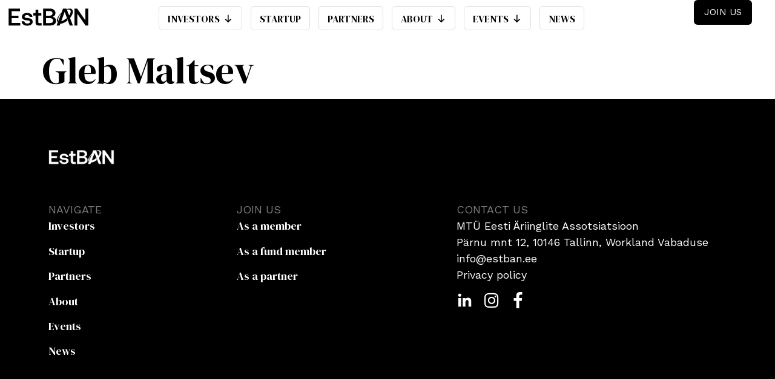

--- FILE ---
content_type: text/html; charset=UTF-8
request_url: https://estban.ee/members/gleb-maltsev/
body_size: 15769
content:
<!doctype html>
<html dir="ltr" lang="en" prefix="og: https://ogp.me/ns#">
<head>
	<meta charset="UTF-8">
	<meta name="viewport" content="width=device-width, initial-scale=1">
	<link rel="profile" href="https://gmpg.org/xfn/11">
	
		<!-- All in One SEO 4.7.4.2 - aioseo.com -->
		<meta name="robots" content="max-image-preview:large" />
		<link rel="canonical" href="https://estban.ee/members/gleb-maltsev/" />
		<meta name="generator" content="All in One SEO (AIOSEO) 4.7.4.2" />
		<meta property="og:locale" content="en_US" />
		<meta property="og:site_name" content="EstBAN - EstBAN empowers startups and investors" />
		<meta property="og:type" content="article" />
		<meta property="og:title" content="Gleb Maltsev - EstBAN" />
		<meta property="og:url" content="https://estban.ee/members/gleb-maltsev/" />
		<meta property="og:image" content="https://estban.ee/wp-content/uploads/2023/05/EstBAN_logo-main_black.svg" />
		<meta property="og:image:secure_url" content="https://estban.ee/wp-content/uploads/2023/05/EstBAN_logo-main_black.svg" />
		<meta property="article:published_time" content="2023-06-01T10:10:44+00:00" />
		<meta property="article:modified_time" content="2023-06-01T10:11:24+00:00" />
		<meta name="twitter:card" content="summary_large_image" />
		<meta name="twitter:title" content="Gleb Maltsev - EstBAN" />
		<meta name="twitter:image" content="https://estban.ee/wp-content/uploads/2023/05/EstBAN_logo-main_black.svg" />
		<script type="application/ld+json" class="aioseo-schema">
			{"@context":"https:\/\/schema.org","@graph":[{"@type":"BreadcrumbList","@id":"https:\/\/estban.ee\/members\/gleb-maltsev\/#breadcrumblist","itemListElement":[{"@type":"ListItem","@id":"https:\/\/estban.ee\/#listItem","position":1,"name":"Home","item":"https:\/\/estban.ee\/","nextItem":"https:\/\/estban.ee\/category\/news\/members\/#listItem"},{"@type":"ListItem","@id":"https:\/\/estban.ee\/category\/news\/members\/#listItem","position":2,"name":"Members","item":"https:\/\/estban.ee\/category\/news\/members\/","nextItem":"https:\/\/estban.ee\/members\/gleb-maltsev\/#listItem","previousItem":"https:\/\/estban.ee\/#listItem"},{"@type":"ListItem","@id":"https:\/\/estban.ee\/members\/gleb-maltsev\/#listItem","position":3,"name":"Gleb Maltsev","previousItem":"https:\/\/estban.ee\/category\/news\/members\/#listItem"}]},{"@type":"Organization","@id":"https:\/\/estban.ee\/#organization","name":"EstBAN","description":"EstBAN empowers startups and investors","url":"https:\/\/estban.ee\/","logo":{"@type":"ImageObject","url":"https:\/\/estban.ee\/wp-content\/uploads\/2023\/05\/EstBAN_logo-main_black.svg","@id":"https:\/\/estban.ee\/members\/gleb-maltsev\/#organizationLogo","width":1300,"height":466},"image":{"@id":"https:\/\/estban.ee\/members\/gleb-maltsev\/#organizationLogo"}},{"@type":"WebPage","@id":"https:\/\/estban.ee\/members\/gleb-maltsev\/#webpage","url":"https:\/\/estban.ee\/members\/gleb-maltsev\/","name":"Gleb Maltsev - EstBAN","inLanguage":"en","isPartOf":{"@id":"https:\/\/estban.ee\/#website"},"breadcrumb":{"@id":"https:\/\/estban.ee\/members\/gleb-maltsev\/#breadcrumblist"},"image":{"@type":"ImageObject","url":"https:\/\/estban.ee\/wp-content\/uploads\/2023\/06\/Gleb-Maltsev.jpg","@id":"https:\/\/estban.ee\/members\/gleb-maltsev\/#mainImage","width":200,"height":200},"primaryImageOfPage":{"@id":"https:\/\/estban.ee\/members\/gleb-maltsev\/#mainImage"},"datePublished":"2023-06-01T10:10:44+03:00","dateModified":"2023-06-01T10:11:24+03:00"},{"@type":"WebSite","@id":"https:\/\/estban.ee\/#website","url":"https:\/\/estban.ee\/","name":"EstBAN","description":"EstBAN empowers startups and investors","inLanguage":"en","publisher":{"@id":"https:\/\/estban.ee\/#organization"}}]}
		</script>
		<!-- All in One SEO -->

<script id="cookieyes" type="text/javascript" src="https://cdn-cookieyes.com/client_data/74aded69b9dbd3bfacbe7866/script.js"></script>
	<!-- This site is optimized with the Yoast SEO plugin v23.8 - https://yoast.com/wordpress/plugins/seo/ -->
	<title>Gleb Maltsev - EstBAN</title>
	<link rel="canonical" href="https://estban.ee/members/gleb-maltsev/" />
	<meta property="og:locale" content="en_US" />
	<meta property="og:type" content="article" />
	<meta property="og:title" content="Gleb Maltsev - EstBAN" />
	<meta property="og:url" content="https://estban.ee/members/gleb-maltsev/" />
	<meta property="og:site_name" content="EstBAN" />
	<meta property="article:modified_time" content="2023-06-01T10:11:24+00:00" />
	<meta property="og:image" content="https://estban.ee/wp-content/uploads/2023/06/Gleb-Maltsev.jpg" />
	<meta property="og:image:width" content="200" />
	<meta property="og:image:height" content="200" />
	<meta property="og:image:type" content="image/jpeg" />
	<meta name="twitter:card" content="summary_large_image" />
	<script type="application/ld+json" class="yoast-schema-graph">{"@context":"https://schema.org","@graph":[{"@type":"WebPage","@id":"https://estban.ee/members/gleb-maltsev/","url":"https://estban.ee/members/gleb-maltsev/","name":"Gleb Maltsev - EstBAN","isPartOf":{"@id":"https://estban.ee/#website"},"primaryImageOfPage":{"@id":"https://estban.ee/members/gleb-maltsev/#primaryimage"},"image":{"@id":"https://estban.ee/members/gleb-maltsev/#primaryimage"},"thumbnailUrl":"https://estban.ee/wp-content/uploads/2023/06/Gleb-Maltsev.jpg","datePublished":"2023-06-01T10:10:44+00:00","dateModified":"2023-06-01T10:11:24+00:00","breadcrumb":{"@id":"https://estban.ee/members/gleb-maltsev/#breadcrumb"},"inLanguage":"en","potentialAction":[{"@type":"ReadAction","target":["https://estban.ee/members/gleb-maltsev/"]}]},{"@type":"ImageObject","inLanguage":"en","@id":"https://estban.ee/members/gleb-maltsev/#primaryimage","url":"https://estban.ee/wp-content/uploads/2023/06/Gleb-Maltsev.jpg","contentUrl":"https://estban.ee/wp-content/uploads/2023/06/Gleb-Maltsev.jpg","width":200,"height":200},{"@type":"BreadcrumbList","@id":"https://estban.ee/members/gleb-maltsev/#breadcrumb","itemListElement":[{"@type":"ListItem","position":1,"name":"Home","item":"https://estban.ee/"},{"@type":"ListItem","position":2,"name":"Members","item":"https://estban.ee/members/"},{"@type":"ListItem","position":3,"name":"Gleb Maltsev"}]},{"@type":"WebSite","@id":"https://estban.ee/#website","url":"https://estban.ee/","name":"EstBAN","description":"EstBAN empowers startups and investors","publisher":{"@id":"https://estban.ee/#organization"},"potentialAction":[{"@type":"SearchAction","target":{"@type":"EntryPoint","urlTemplate":"https://estban.ee/?s={search_term_string}"},"query-input":{"@type":"PropertyValueSpecification","valueRequired":true,"valueName":"search_term_string"}}],"inLanguage":"en"},{"@type":"Organization","@id":"https://estban.ee/#organization","name":"EstBAN","url":"https://estban.ee/","logo":{"@type":"ImageObject","inLanguage":"en","@id":"https://estban.ee/#/schema/logo/image/","url":"https://estban.ee/wp-content/uploads/2023/05/EstBAN_logo-main_black.svg","contentUrl":"https://estban.ee/wp-content/uploads/2023/05/EstBAN_logo-main_black.svg","width":1300,"height":466,"caption":"EstBAN"},"image":{"@id":"https://estban.ee/#/schema/logo/image/"}}]}</script>
	<!-- / Yoast SEO plugin. -->


<link rel='dns-prefetch' href='//fonts.googleapis.com' />
<link rel="alternate" type="application/rss+xml" title="EstBAN &raquo; Feed" href="https://estban.ee/feed/" />
<link rel="alternate" type="application/rss+xml" title="EstBAN &raquo; Comments Feed" href="https://estban.ee/comments/feed/" />
<link rel="alternate" type="application/rss+xml" title="EstBAN &raquo; Gleb Maltsev Comments Feed" href="https://estban.ee/members/gleb-maltsev/feed/" />
<link rel="alternate" title="oEmbed (JSON)" type="application/json+oembed" href="https://estban.ee/wp-json/oembed/1.0/embed?url=https%3A%2F%2Festban.ee%2Fmembers%2Fgleb-maltsev%2F" />
<link rel="alternate" title="oEmbed (XML)" type="text/xml+oembed" href="https://estban.ee/wp-json/oembed/1.0/embed?url=https%3A%2F%2Festban.ee%2Fmembers%2Fgleb-maltsev%2F&#038;format=xml" />
		<!-- This site uses the Google Analytics by MonsterInsights plugin v9.2.1 - Using Analytics tracking - https://www.monsterinsights.com/ -->
							<script src="//www.googletagmanager.com/gtag/js?id=G-DN8FT0F4K8"  data-cfasync="false" data-wpfc-render="false" async></script>
			<script data-cfasync="false" data-wpfc-render="false">
				var mi_version = '9.2.1';
				var mi_track_user = true;
				var mi_no_track_reason = '';
								var MonsterInsightsDefaultLocations = {"page_location":"https:\/\/estban.ee\/members\/gleb-maltsev\/"};
				if ( typeof MonsterInsightsPrivacyGuardFilter === 'function' ) {
					var MonsterInsightsLocations = (typeof MonsterInsightsExcludeQuery === 'object') ? MonsterInsightsPrivacyGuardFilter( MonsterInsightsExcludeQuery ) : MonsterInsightsPrivacyGuardFilter( MonsterInsightsDefaultLocations );
				} else {
					var MonsterInsightsLocations = (typeof MonsterInsightsExcludeQuery === 'object') ? MonsterInsightsExcludeQuery : MonsterInsightsDefaultLocations;
				}

								var disableStrs = [
										'ga-disable-G-DN8FT0F4K8',
									];

				/* Function to detect opted out users */
				function __gtagTrackerIsOptedOut() {
					for (var index = 0; index < disableStrs.length; index++) {
						if (document.cookie.indexOf(disableStrs[index] + '=true') > -1) {
							return true;
						}
					}

					return false;
				}

				/* Disable tracking if the opt-out cookie exists. */
				if (__gtagTrackerIsOptedOut()) {
					for (var index = 0; index < disableStrs.length; index++) {
						window[disableStrs[index]] = true;
					}
				}

				/* Opt-out function */
				function __gtagTrackerOptout() {
					for (var index = 0; index < disableStrs.length; index++) {
						document.cookie = disableStrs[index] + '=true; expires=Thu, 31 Dec 2099 23:59:59 UTC; path=/';
						window[disableStrs[index]] = true;
					}
				}

				if ('undefined' === typeof gaOptout) {
					function gaOptout() {
						__gtagTrackerOptout();
					}
				}
								window.dataLayer = window.dataLayer || [];

				window.MonsterInsightsDualTracker = {
					helpers: {},
					trackers: {},
				};
				if (mi_track_user) {
					function __gtagDataLayer() {
						dataLayer.push(arguments);
					}

					function __gtagTracker(type, name, parameters) {
						if (!parameters) {
							parameters = {};
						}

						if (parameters.send_to) {
							__gtagDataLayer.apply(null, arguments);
							return;
						}

						if (type === 'event') {
														parameters.send_to = monsterinsights_frontend.v4_id;
							var hookName = name;
							if (typeof parameters['event_category'] !== 'undefined') {
								hookName = parameters['event_category'] + ':' + name;
							}

							if (typeof MonsterInsightsDualTracker.trackers[hookName] !== 'undefined') {
								MonsterInsightsDualTracker.trackers[hookName](parameters);
							} else {
								__gtagDataLayer('event', name, parameters);
							}
							
						} else {
							__gtagDataLayer.apply(null, arguments);
						}
					}

					__gtagTracker('js', new Date());
					__gtagTracker('set', {
						'developer_id.dZGIzZG': true,
											});
					if ( MonsterInsightsLocations.page_location ) {
						__gtagTracker('set', MonsterInsightsLocations);
					}
										__gtagTracker('config', 'G-DN8FT0F4K8', {"forceSSL":"true","link_attribution":"true"} );
															window.gtag = __gtagTracker;										(function () {
						/* https://developers.google.com/analytics/devguides/collection/analyticsjs/ */
						/* ga and __gaTracker compatibility shim. */
						var noopfn = function () {
							return null;
						};
						var newtracker = function () {
							return new Tracker();
						};
						var Tracker = function () {
							return null;
						};
						var p = Tracker.prototype;
						p.get = noopfn;
						p.set = noopfn;
						p.send = function () {
							var args = Array.prototype.slice.call(arguments);
							args.unshift('send');
							__gaTracker.apply(null, args);
						};
						var __gaTracker = function () {
							var len = arguments.length;
							if (len === 0) {
								return;
							}
							var f = arguments[len - 1];
							if (typeof f !== 'object' || f === null || typeof f.hitCallback !== 'function') {
								if ('send' === arguments[0]) {
									var hitConverted, hitObject = false, action;
									if ('event' === arguments[1]) {
										if ('undefined' !== typeof arguments[3]) {
											hitObject = {
												'eventAction': arguments[3],
												'eventCategory': arguments[2],
												'eventLabel': arguments[4],
												'value': arguments[5] ? arguments[5] : 1,
											}
										}
									}
									if ('pageview' === arguments[1]) {
										if ('undefined' !== typeof arguments[2]) {
											hitObject = {
												'eventAction': 'page_view',
												'page_path': arguments[2],
											}
										}
									}
									if (typeof arguments[2] === 'object') {
										hitObject = arguments[2];
									}
									if (typeof arguments[5] === 'object') {
										Object.assign(hitObject, arguments[5]);
									}
									if ('undefined' !== typeof arguments[1].hitType) {
										hitObject = arguments[1];
										if ('pageview' === hitObject.hitType) {
											hitObject.eventAction = 'page_view';
										}
									}
									if (hitObject) {
										action = 'timing' === arguments[1].hitType ? 'timing_complete' : hitObject.eventAction;
										hitConverted = mapArgs(hitObject);
										__gtagTracker('event', action, hitConverted);
									}
								}
								return;
							}

							function mapArgs(args) {
								var arg, hit = {};
								var gaMap = {
									'eventCategory': 'event_category',
									'eventAction': 'event_action',
									'eventLabel': 'event_label',
									'eventValue': 'event_value',
									'nonInteraction': 'non_interaction',
									'timingCategory': 'event_category',
									'timingVar': 'name',
									'timingValue': 'value',
									'timingLabel': 'event_label',
									'page': 'page_path',
									'location': 'page_location',
									'title': 'page_title',
									'referrer' : 'page_referrer',
								};
								for (arg in args) {
																		if (!(!args.hasOwnProperty(arg) || !gaMap.hasOwnProperty(arg))) {
										hit[gaMap[arg]] = args[arg];
									} else {
										hit[arg] = args[arg];
									}
								}
								return hit;
							}

							try {
								f.hitCallback();
							} catch (ex) {
							}
						};
						__gaTracker.create = newtracker;
						__gaTracker.getByName = newtracker;
						__gaTracker.getAll = function () {
							return [];
						};
						__gaTracker.remove = noopfn;
						__gaTracker.loaded = true;
						window['__gaTracker'] = __gaTracker;
					})();
									} else {
										console.log("");
					(function () {
						function __gtagTracker() {
							return null;
						}

						window['__gtagTracker'] = __gtagTracker;
						window['gtag'] = __gtagTracker;
					})();
									}
			</script>
				<!-- / Google Analytics by MonsterInsights -->
		<style id='wp-img-auto-sizes-contain-inline-css'>
img:is([sizes=auto i],[sizes^="auto," i]){contain-intrinsic-size:3000px 1500px}
/*# sourceURL=wp-img-auto-sizes-contain-inline-css */
</style>
<style id='wp-emoji-styles-inline-css'>

	img.wp-smiley, img.emoji {
		display: inline !important;
		border: none !important;
		box-shadow: none !important;
		height: 1em !important;
		width: 1em !important;
		margin: 0 0.07em !important;
		vertical-align: -0.1em !important;
		background: none !important;
		padding: 0 !important;
	}
/*# sourceURL=wp-emoji-styles-inline-css */
</style>
<link rel='stylesheet' id='wp-block-library-css' href='https://estban.ee/wp-includes/css/dist/block-library/style.min.css?ver=6.9' media='all' />
<style id='global-styles-inline-css'>
:root{--wp--preset--aspect-ratio--square: 1;--wp--preset--aspect-ratio--4-3: 4/3;--wp--preset--aspect-ratio--3-4: 3/4;--wp--preset--aspect-ratio--3-2: 3/2;--wp--preset--aspect-ratio--2-3: 2/3;--wp--preset--aspect-ratio--16-9: 16/9;--wp--preset--aspect-ratio--9-16: 9/16;--wp--preset--color--black: #000000;--wp--preset--color--cyan-bluish-gray: #abb8c3;--wp--preset--color--white: #ffffff;--wp--preset--color--pale-pink: #f78da7;--wp--preset--color--vivid-red: #cf2e2e;--wp--preset--color--luminous-vivid-orange: #ff6900;--wp--preset--color--luminous-vivid-amber: #fcb900;--wp--preset--color--light-green-cyan: #7bdcb5;--wp--preset--color--vivid-green-cyan: #00d084;--wp--preset--color--pale-cyan-blue: #8ed1fc;--wp--preset--color--vivid-cyan-blue: #0693e3;--wp--preset--color--vivid-purple: #9b51e0;--wp--preset--gradient--vivid-cyan-blue-to-vivid-purple: linear-gradient(135deg,rgb(6,147,227) 0%,rgb(155,81,224) 100%);--wp--preset--gradient--light-green-cyan-to-vivid-green-cyan: linear-gradient(135deg,rgb(122,220,180) 0%,rgb(0,208,130) 100%);--wp--preset--gradient--luminous-vivid-amber-to-luminous-vivid-orange: linear-gradient(135deg,rgb(252,185,0) 0%,rgb(255,105,0) 100%);--wp--preset--gradient--luminous-vivid-orange-to-vivid-red: linear-gradient(135deg,rgb(255,105,0) 0%,rgb(207,46,46) 100%);--wp--preset--gradient--very-light-gray-to-cyan-bluish-gray: linear-gradient(135deg,rgb(238,238,238) 0%,rgb(169,184,195) 100%);--wp--preset--gradient--cool-to-warm-spectrum: linear-gradient(135deg,rgb(74,234,220) 0%,rgb(151,120,209) 20%,rgb(207,42,186) 40%,rgb(238,44,130) 60%,rgb(251,105,98) 80%,rgb(254,248,76) 100%);--wp--preset--gradient--blush-light-purple: linear-gradient(135deg,rgb(255,206,236) 0%,rgb(152,150,240) 100%);--wp--preset--gradient--blush-bordeaux: linear-gradient(135deg,rgb(254,205,165) 0%,rgb(254,45,45) 50%,rgb(107,0,62) 100%);--wp--preset--gradient--luminous-dusk: linear-gradient(135deg,rgb(255,203,112) 0%,rgb(199,81,192) 50%,rgb(65,88,208) 100%);--wp--preset--gradient--pale-ocean: linear-gradient(135deg,rgb(255,245,203) 0%,rgb(182,227,212) 50%,rgb(51,167,181) 100%);--wp--preset--gradient--electric-grass: linear-gradient(135deg,rgb(202,248,128) 0%,rgb(113,206,126) 100%);--wp--preset--gradient--midnight: linear-gradient(135deg,rgb(2,3,129) 0%,rgb(40,116,252) 100%);--wp--preset--font-size--small: 13px;--wp--preset--font-size--medium: 20px;--wp--preset--font-size--large: 36px;--wp--preset--font-size--x-large: 42px;--wp--preset--spacing--20: 0.44rem;--wp--preset--spacing--30: 0.67rem;--wp--preset--spacing--40: 1rem;--wp--preset--spacing--50: 1.5rem;--wp--preset--spacing--60: 2.25rem;--wp--preset--spacing--70: 3.38rem;--wp--preset--spacing--80: 5.06rem;--wp--preset--shadow--natural: 6px 6px 9px rgba(0, 0, 0, 0.2);--wp--preset--shadow--deep: 12px 12px 50px rgba(0, 0, 0, 0.4);--wp--preset--shadow--sharp: 6px 6px 0px rgba(0, 0, 0, 0.2);--wp--preset--shadow--outlined: 6px 6px 0px -3px rgb(255, 255, 255), 6px 6px rgb(0, 0, 0);--wp--preset--shadow--crisp: 6px 6px 0px rgb(0, 0, 0);}:where(.is-layout-flex){gap: 0.5em;}:where(.is-layout-grid){gap: 0.5em;}body .is-layout-flex{display: flex;}.is-layout-flex{flex-wrap: wrap;align-items: center;}.is-layout-flex > :is(*, div){margin: 0;}body .is-layout-grid{display: grid;}.is-layout-grid > :is(*, div){margin: 0;}:where(.wp-block-columns.is-layout-flex){gap: 2em;}:where(.wp-block-columns.is-layout-grid){gap: 2em;}:where(.wp-block-post-template.is-layout-flex){gap: 1.25em;}:where(.wp-block-post-template.is-layout-grid){gap: 1.25em;}.has-black-color{color: var(--wp--preset--color--black) !important;}.has-cyan-bluish-gray-color{color: var(--wp--preset--color--cyan-bluish-gray) !important;}.has-white-color{color: var(--wp--preset--color--white) !important;}.has-pale-pink-color{color: var(--wp--preset--color--pale-pink) !important;}.has-vivid-red-color{color: var(--wp--preset--color--vivid-red) !important;}.has-luminous-vivid-orange-color{color: var(--wp--preset--color--luminous-vivid-orange) !important;}.has-luminous-vivid-amber-color{color: var(--wp--preset--color--luminous-vivid-amber) !important;}.has-light-green-cyan-color{color: var(--wp--preset--color--light-green-cyan) !important;}.has-vivid-green-cyan-color{color: var(--wp--preset--color--vivid-green-cyan) !important;}.has-pale-cyan-blue-color{color: var(--wp--preset--color--pale-cyan-blue) !important;}.has-vivid-cyan-blue-color{color: var(--wp--preset--color--vivid-cyan-blue) !important;}.has-vivid-purple-color{color: var(--wp--preset--color--vivid-purple) !important;}.has-black-background-color{background-color: var(--wp--preset--color--black) !important;}.has-cyan-bluish-gray-background-color{background-color: var(--wp--preset--color--cyan-bluish-gray) !important;}.has-white-background-color{background-color: var(--wp--preset--color--white) !important;}.has-pale-pink-background-color{background-color: var(--wp--preset--color--pale-pink) !important;}.has-vivid-red-background-color{background-color: var(--wp--preset--color--vivid-red) !important;}.has-luminous-vivid-orange-background-color{background-color: var(--wp--preset--color--luminous-vivid-orange) !important;}.has-luminous-vivid-amber-background-color{background-color: var(--wp--preset--color--luminous-vivid-amber) !important;}.has-light-green-cyan-background-color{background-color: var(--wp--preset--color--light-green-cyan) !important;}.has-vivid-green-cyan-background-color{background-color: var(--wp--preset--color--vivid-green-cyan) !important;}.has-pale-cyan-blue-background-color{background-color: var(--wp--preset--color--pale-cyan-blue) !important;}.has-vivid-cyan-blue-background-color{background-color: var(--wp--preset--color--vivid-cyan-blue) !important;}.has-vivid-purple-background-color{background-color: var(--wp--preset--color--vivid-purple) !important;}.has-black-border-color{border-color: var(--wp--preset--color--black) !important;}.has-cyan-bluish-gray-border-color{border-color: var(--wp--preset--color--cyan-bluish-gray) !important;}.has-white-border-color{border-color: var(--wp--preset--color--white) !important;}.has-pale-pink-border-color{border-color: var(--wp--preset--color--pale-pink) !important;}.has-vivid-red-border-color{border-color: var(--wp--preset--color--vivid-red) !important;}.has-luminous-vivid-orange-border-color{border-color: var(--wp--preset--color--luminous-vivid-orange) !important;}.has-luminous-vivid-amber-border-color{border-color: var(--wp--preset--color--luminous-vivid-amber) !important;}.has-light-green-cyan-border-color{border-color: var(--wp--preset--color--light-green-cyan) !important;}.has-vivid-green-cyan-border-color{border-color: var(--wp--preset--color--vivid-green-cyan) !important;}.has-pale-cyan-blue-border-color{border-color: var(--wp--preset--color--pale-cyan-blue) !important;}.has-vivid-cyan-blue-border-color{border-color: var(--wp--preset--color--vivid-cyan-blue) !important;}.has-vivid-purple-border-color{border-color: var(--wp--preset--color--vivid-purple) !important;}.has-vivid-cyan-blue-to-vivid-purple-gradient-background{background: var(--wp--preset--gradient--vivid-cyan-blue-to-vivid-purple) !important;}.has-light-green-cyan-to-vivid-green-cyan-gradient-background{background: var(--wp--preset--gradient--light-green-cyan-to-vivid-green-cyan) !important;}.has-luminous-vivid-amber-to-luminous-vivid-orange-gradient-background{background: var(--wp--preset--gradient--luminous-vivid-amber-to-luminous-vivid-orange) !important;}.has-luminous-vivid-orange-to-vivid-red-gradient-background{background: var(--wp--preset--gradient--luminous-vivid-orange-to-vivid-red) !important;}.has-very-light-gray-to-cyan-bluish-gray-gradient-background{background: var(--wp--preset--gradient--very-light-gray-to-cyan-bluish-gray) !important;}.has-cool-to-warm-spectrum-gradient-background{background: var(--wp--preset--gradient--cool-to-warm-spectrum) !important;}.has-blush-light-purple-gradient-background{background: var(--wp--preset--gradient--blush-light-purple) !important;}.has-blush-bordeaux-gradient-background{background: var(--wp--preset--gradient--blush-bordeaux) !important;}.has-luminous-dusk-gradient-background{background: var(--wp--preset--gradient--luminous-dusk) !important;}.has-pale-ocean-gradient-background{background: var(--wp--preset--gradient--pale-ocean) !important;}.has-electric-grass-gradient-background{background: var(--wp--preset--gradient--electric-grass) !important;}.has-midnight-gradient-background{background: var(--wp--preset--gradient--midnight) !important;}.has-small-font-size{font-size: var(--wp--preset--font-size--small) !important;}.has-medium-font-size{font-size: var(--wp--preset--font-size--medium) !important;}.has-large-font-size{font-size: var(--wp--preset--font-size--large) !important;}.has-x-large-font-size{font-size: var(--wp--preset--font-size--x-large) !important;}
/*# sourceURL=global-styles-inline-css */
</style>

<style id='classic-theme-styles-inline-css'>
/*! This file is auto-generated */
.wp-block-button__link{color:#fff;background-color:#32373c;border-radius:9999px;box-shadow:none;text-decoration:none;padding:calc(.667em + 2px) calc(1.333em + 2px);font-size:1.125em}.wp-block-file__button{background:#32373c;color:#fff;text-decoration:none}
/*# sourceURL=/wp-includes/css/classic-themes.min.css */
</style>
<link rel='stylesheet' id='jet-engine-frontend-css' href='https://estban.ee/wp-content/plugins/jet-engine/assets/css/frontend.css?ver=3.5.7' media='all' />
<link rel='stylesheet' id='megamenu-css' href='https://estban.ee/wp-content/uploads/maxmegamenu/style.css?ver=132023' media='all' />
<link rel='stylesheet' id='dashicons-css' href='https://estban.ee/wp-includes/css/dashicons.min.css?ver=6.9' media='all' />
<link rel='stylesheet' id='megamenu-google-fonts-css' href='//fonts.googleapis.com/css?family=DM+Serif+Display%3A400%2C700&#038;ver=6.9' media='all' />
<link rel='stylesheet' id='megamenu-genericons-css' href='https://estban.ee/wp-content/plugins/megamenu-pro/icons/genericons/genericons/genericons.css?ver=2.2.7' media='all' />
<link rel='stylesheet' id='megamenu-fontawesome-css' href='https://estban.ee/wp-content/plugins/megamenu-pro/icons/fontawesome/css/font-awesome.min.css?ver=2.2.7' media='all' />
<link rel='stylesheet' id='megamenu-fontawesome5-css' href='https://estban.ee/wp-content/plugins/megamenu-pro/icons/fontawesome5/css/all.min.css?ver=2.2.7' media='all' />
<link rel='stylesheet' id='hello-elementor-css' href='https://estban.ee/wp-content/themes/hello-elementor/style.min.css?ver=3.1.1' media='all' />
<link rel='stylesheet' id='hello-elementor-theme-style-css' href='https://estban.ee/wp-content/themes/hello-elementor/theme.min.css?ver=3.1.1' media='all' />
<link rel='stylesheet' id='hello-elementor-header-footer-css' href='https://estban.ee/wp-content/themes/hello-elementor/header-footer.min.css?ver=3.1.1' media='all' />
<link rel='stylesheet' id='elementor-frontend-css' href='https://estban.ee/wp-content/plugins/elementor/assets/css/frontend.min.css?ver=3.25.4' media='all' />
<link rel='stylesheet' id='elementor-post-6-css' href='https://estban.ee/wp-content/uploads/elementor/css/post-6.css?ver=1730928315' media='all' />
<link rel='stylesheet' id='widget-image-css' href='https://estban.ee/wp-content/plugins/elementor/assets/css/widget-image.min.css?ver=3.25.4' media='all' />
<link rel='stylesheet' id='widget-nav-menu-css' href='https://estban.ee/wp-content/plugins/elementor-pro/assets/css/widget-nav-menu.min.css?ver=3.25.2' media='all' />
<link rel='stylesheet' id='widget-heading-css' href='https://estban.ee/wp-content/plugins/elementor/assets/css/widget-heading.min.css?ver=3.25.4' media='all' />
<link rel='stylesheet' id='widget-text-editor-css' href='https://estban.ee/wp-content/plugins/elementor/assets/css/widget-text-editor.min.css?ver=3.25.4' media='all' />
<link rel='stylesheet' id='widget-social-icons-css' href='https://estban.ee/wp-content/plugins/elementor/assets/css/widget-social-icons.min.css?ver=3.25.4' media='all' />
<link rel='stylesheet' id='e-apple-webkit-css' href='https://estban.ee/wp-content/plugins/elementor/assets/css/conditionals/apple-webkit.min.css?ver=3.25.4' media='all' />
<link rel='stylesheet' id='elementor-icons-css' href='https://estban.ee/wp-content/plugins/elementor/assets/lib/eicons/css/elementor-icons.min.css?ver=5.31.0' media='all' />
<link rel='stylesheet' id='swiper-css' href='https://estban.ee/wp-content/plugins/elementor/assets/lib/swiper/v8/css/swiper.min.css?ver=8.4.5' media='all' />
<link rel='stylesheet' id='e-swiper-css' href='https://estban.ee/wp-content/plugins/elementor/assets/css/conditionals/e-swiper.min.css?ver=3.25.4' media='all' />
<link rel='stylesheet' id='e-popup-style-css' href='https://estban.ee/wp-content/plugins/elementor-pro/assets/css/conditionals/popup.min.css?ver=3.25.2' media='all' />
<link rel='stylesheet' id='elementor-post-63-css' href='https://estban.ee/wp-content/uploads/elementor/css/post-63.css?ver=1730928315' media='all' />
<link rel='stylesheet' id='elementor-post-305-css' href='https://estban.ee/wp-content/uploads/elementor/css/post-305.css?ver=1730928315' media='all' />
<link rel='stylesheet' id='simcal-qtip-css' href='https://estban.ee/wp-content/plugins/google-calendar-events/assets/generated/vendor/jquery.qtip.min.css?ver=3.4.4' media='all' />
<link rel='stylesheet' id='simcal-default-calendar-grid-css' href='https://estban.ee/wp-content/plugins/google-calendar-events/assets/generated/default-calendar-grid.min.css?ver=3.4.4' media='all' />
<link rel='stylesheet' id='simcal-default-calendar-list-css' href='https://estban.ee/wp-content/plugins/google-calendar-events/assets/generated/default-calendar-list.min.css?ver=3.4.4' media='all' />
<link rel='stylesheet' id='jquery-chosen-css' href='https://estban.ee/wp-content/plugins/jet-search/assets/lib/chosen/chosen.min.css?ver=1.8.7' media='all' />
<link rel='stylesheet' id='jet-search-css' href='https://estban.ee/wp-content/plugins/jet-search/assets/css/jet-search.css?ver=3.5.4' media='all' />
<link rel='stylesheet' id='google-fonts-1-css' href='https://fonts.googleapis.com/css?family=Roboto%3A100%2C100italic%2C200%2C200italic%2C300%2C300italic%2C400%2C400italic%2C500%2C500italic%2C600%2C600italic%2C700%2C700italic%2C800%2C800italic%2C900%2C900italic%7CRoboto+Slab%3A100%2C100italic%2C200%2C200italic%2C300%2C300italic%2C400%2C400italic%2C500%2C500italic%2C600%2C600italic%2C700%2C700italic%2C800%2C800italic%2C900%2C900italic%7CDM+Serif+Display%3A100%2C100italic%2C200%2C200italic%2C300%2C300italic%2C400%2C400italic%2C500%2C500italic%2C600%2C600italic%2C700%2C700italic%2C800%2C800italic%2C900%2C900italic%7CWork+Sans%3A100%2C100italic%2C200%2C200italic%2C300%2C300italic%2C400%2C400italic%2C500%2C500italic%2C600%2C600italic%2C700%2C700italic%2C800%2C800italic%2C900%2C900italic&#038;display=swap&#038;ver=6.9' media='all' />
<link rel='stylesheet' id='elementor-icons-shared-0-css' href='https://estban.ee/wp-content/plugins/elementor/assets/lib/font-awesome/css/fontawesome.min.css?ver=5.15.3' media='all' />
<link rel='stylesheet' id='elementor-icons-fa-solid-css' href='https://estban.ee/wp-content/plugins/elementor/assets/lib/font-awesome/css/solid.min.css?ver=5.15.3' media='all' />
<link rel='stylesheet' id='elementor-icons-fa-brands-css' href='https://estban.ee/wp-content/plugins/elementor/assets/lib/font-awesome/css/brands.min.css?ver=5.15.3' media='all' />
<link rel="preconnect" href="https://fonts.gstatic.com/" crossorigin><script src="https://estban.ee/wp-content/plugins/google-analytics-for-wordpress/assets/js/frontend-gtag.min.js?ver=9.2.1" id="monsterinsights-frontend-script-js" async data-wp-strategy="async"></script>
<script data-cfasync="false" data-wpfc-render="false" id='monsterinsights-frontend-script-js-extra'>var monsterinsights_frontend = {"js_events_tracking":"true","download_extensions":"doc,pdf,ppt,zip,xls,docx,pptx,xlsx","inbound_paths":"[{\"path\":\"\\\/go\\\/\",\"label\":\"affiliate\"},{\"path\":\"\\\/recommend\\\/\",\"label\":\"affiliate\"}]","home_url":"https:\/\/estban.ee","hash_tracking":"false","v4_id":"G-DN8FT0F4K8"};</script>
<script src="https://estban.ee/wp-includes/js/jquery/jquery.min.js?ver=3.7.1" id="jquery-core-js"></script>
<script src="https://estban.ee/wp-includes/js/jquery/jquery-migrate.min.js?ver=3.4.1" id="jquery-migrate-js"></script>
<link rel="https://api.w.org/" href="https://estban.ee/wp-json/" /><link rel="alternate" title="JSON" type="application/json" href="https://estban.ee/wp-json/wp/v2/members/2256" /><link rel="EditURI" type="application/rsd+xml" title="RSD" href="https://estban.ee/xmlrpc.php?rsd" />
<meta name="generator" content="WordPress 6.9" />
<link rel='shortlink' href='https://estban.ee/?p=2256' />
<meta name="generator" content="Elementor 3.25.4; features: additional_custom_breakpoints, e_optimized_control_loading; settings: css_print_method-external, google_font-enabled, font_display-swap">
			<style>
				.e-con.e-parent:nth-of-type(n+4):not(.e-lazyloaded):not(.e-no-lazyload),
				.e-con.e-parent:nth-of-type(n+4):not(.e-lazyloaded):not(.e-no-lazyload) * {
					background-image: none !important;
				}
				@media screen and (max-height: 1024px) {
					.e-con.e-parent:nth-of-type(n+3):not(.e-lazyloaded):not(.e-no-lazyload),
					.e-con.e-parent:nth-of-type(n+3):not(.e-lazyloaded):not(.e-no-lazyload) * {
						background-image: none !important;
					}
				}
				@media screen and (max-height: 640px) {
					.e-con.e-parent:nth-of-type(n+2):not(.e-lazyloaded):not(.e-no-lazyload),
					.e-con.e-parent:nth-of-type(n+2):not(.e-lazyloaded):not(.e-no-lazyload) * {
						background-image: none !important;
					}
				}
			</style>
			<link rel="icon" href="https://estban.ee/wp-content/uploads/2023/05/cropped-cropped-FAVICON-32x32.png" sizes="32x32" />
<link rel="icon" href="https://estban.ee/wp-content/uploads/2023/05/cropped-cropped-FAVICON-192x192.png" sizes="192x192" />
<link rel="apple-touch-icon" href="https://estban.ee/wp-content/uploads/2023/05/cropped-cropped-FAVICON-180x180.png" />
<meta name="msapplication-TileImage" content="https://estban.ee/wp-content/uploads/2023/05/cropped-cropped-FAVICON-270x270.png" />
		<style id="wp-custom-css">
			@media (max-width: 767px) {
	a.elementor-sub-item {
		text-transform: initial !important;
		font-size: 18px !important;
		line-height: 1.3em !important;
	}
}		</style>
		<style type="text/css">/** Mega Menu CSS: fs **/</style>
</head>
<body class="wp-singular members-template-default single single-members postid-2256 wp-custom-logo wp-theme-hello-elementor mega-menu-menu-1 elementor-default elementor-kit-6">


<a class="skip-link screen-reader-text" href="#content">Skip to content</a>

		<div data-elementor-type="header" data-elementor-id="63" class="elementor elementor-63 elementor-location-header" data-elementor-post-type="elementor_library">
			<div class="elementor-element elementor-element-c624aa1 elementor-hidden-desktop elementor-hidden-tablet e-flex e-con-boxed e-con e-parent" data-id="c624aa1" data-element_type="container">
					<div class="e-con-inner">
		<div class="elementor-element elementor-element-76c331a e-con-full e-flex e-con e-child" data-id="76c331a" data-element_type="container">
				<div class="elementor-element elementor-element-2a40a34 elementor-widget elementor-widget-theme-site-logo elementor-widget-image" data-id="2a40a34" data-element_type="widget" data-widget_type="theme-site-logo.default">
				<div class="elementor-widget-container">
									<a href="https://estban.ee">
			<img width="1300" height="466" src="https://estban.ee/wp-content/uploads/2023/05/EstBAN_logo-main_black.svg" class="attachment-full size-full wp-image-122" alt="" />				</a>
									</div>
				</div>
				</div>
					</div>
				</div>
		<div class="elementor-element elementor-element-d961c12 elementor-hidden-desktop elementor-hidden-tablet e-flex e-con-boxed e-con e-parent" data-id="d961c12" data-element_type="container">
					<div class="e-con-inner">
		<div class="elementor-element elementor-element-7a7075f e-con-full e-flex e-con e-child" data-id="7a7075f" data-element_type="container">
				<div class="elementor-element elementor-element-a0aee32 elementor-nav-menu__align-center elementor-nav-menu--dropdown-mobile elementor-nav-menu__text-align-aside elementor-nav-menu--toggle elementor-nav-menu--burger elementor-widget elementor-widget-nav-menu" data-id="a0aee32" data-element_type="widget" data-settings="{&quot;submenu_icon&quot;:{&quot;value&quot;:&quot;&lt;i class=\&quot;fas fa-arrow-down\&quot;&gt;&lt;\/i&gt;&quot;,&quot;library&quot;:&quot;fa-solid&quot;},&quot;layout&quot;:&quot;horizontal&quot;,&quot;toggle&quot;:&quot;burger&quot;}" data-widget_type="nav-menu.default">
				<div class="elementor-widget-container">
						<nav aria-label="Menu" class="elementor-nav-menu--main elementor-nav-menu__container elementor-nav-menu--layout-horizontal e--pointer-underline e--animation-fade">
				<ul id="menu-1-a0aee32" class="elementor-nav-menu"><li class="menu-item menu-item-type-post_type menu-item-object-page menu-item-has-children menu-item-102"><a href="https://estban.ee/for-investors/join-estban/" class="elementor-item">Investors</a>
<ul class="sub-menu elementor-nav-menu--dropdown">
	<li class="menu-item menu-item-type-post_type menu-item-object-page menu-item-103"><a href="https://estban.ee/for-investors/join-estban/" class="elementor-sub-item">Join Us</a></li>
	<li class="menu-item menu-item-type-post_type menu-item-object-page menu-item-104"><a href="https://estban.ee/team-and-board/members/" class="elementor-sub-item">Members</a></li>
	<li class="menu-item menu-item-type-post_type menu-item-object-page menu-item-105"><a href="https://estban.ee/fund-member/" class="elementor-sub-item">Fund Members</a></li>
	<li class="menu-item menu-item-type-post_type menu-item-object-page menu-item-106"><a href="https://estban.ee/syndicates/" class="elementor-sub-item">Syndicates</a></li>
	<li class="menu-item menu-item-type-post_type menu-item-object-page menu-item-107"><a href="https://estban.ee/for-investors/code-of-conduct/" class="elementor-sub-item">Code of conduct</a></li>
</ul>
</li>
<li class="menu-item menu-item-type-post_type menu-item-object-page menu-item-108"><a href="https://estban.ee/for-startups/" class="elementor-item">Startup</a></li>
<li class="menu-item menu-item-type-post_type menu-item-object-page menu-item-109"><a href="https://estban.ee/partners/" class="elementor-item">Partners</a></li>
<li class="menu-item menu-item-type-post_type menu-item-object-page menu-item-has-children menu-item-110"><a href="https://estban.ee/about/" class="elementor-item">About</a>
<ul class="sub-menu elementor-nav-menu--dropdown">
	<li class="menu-item menu-item-type-post_type menu-item-object-page menu-item-111"><a href="https://estban.ee/about/" class="elementor-sub-item">About Us</a></li>
	<li class="menu-item menu-item-type-post_type menu-item-object-page menu-item-5943"><a href="https://estban.ee/resources/" class="elementor-sub-item">Resources</a></li>
	<li class="menu-item menu-item-type-post_type menu-item-object-page menu-item-112"><a href="https://estban.ee/team-and-board/" class="elementor-sub-item">Team and board</a></li>
	<li class="menu-item menu-item-type-post_type menu-item-object-page menu-item-113"><a href="https://estban.ee/annual-reviews/" class="elementor-sub-item">Annual Reviews</a></li>
	<li class="menu-item menu-item-type-post_type menu-item-object-page menu-item-114"><a href="https://estban.ee/about/awards-and-acknowledgment/" class="elementor-sub-item">Awards</a></li>
	<li class="menu-item menu-item-type-post_type menu-item-object-page menu-item-116"><a href="https://estban.ee/about/projects/" class="elementor-sub-item">Projects</a></li>
	<li class="menu-item menu-item-type-post_type menu-item-object-page menu-item-117"><a href="https://estban.ee/contact/" class="elementor-sub-item">Contact</a></li>
</ul>
</li>
<li class="menu-item menu-item-type-post_type menu-item-object-page menu-item-has-children menu-item-118"><a href="https://estban.ee/calendar/" class="elementor-item">Events</a>
<ul class="sub-menu elementor-nav-menu--dropdown">
	<li class="menu-item menu-item-type-post_type menu-item-object-page menu-item-119"><a href="https://estban.ee/calendar/" class="elementor-sub-item">Calendar</a></li>
	<li class="menu-item menu-item-type-post_type menu-item-object-page menu-item-4669"><a href="https://estban.ee/eban-congress-tallinn-2024/" class="elementor-sub-item">EBAN Congress Tallinn 2024</a></li>
	<li class="menu-item menu-item-type-post_type menu-item-object-page menu-item-7065"><a href="https://estban.ee/naisinvestorid/" class="elementor-sub-item">Female Angel Training (EST)</a></li>
</ul>
</li>
<li class="menu-item menu-item-type-post_type menu-item-object-page menu-item-120"><a href="https://estban.ee/news/" class="elementor-item">News</a></li>
</ul>			</nav>
					<div class="elementor-menu-toggle" role="button" tabindex="0" aria-label="Menu Toggle" aria-expanded="false">
			<i aria-hidden="true" role="presentation" class="elementor-menu-toggle__icon--open eicon-menu-bar"></i><i aria-hidden="true" role="presentation" class="elementor-menu-toggle__icon--close eicon-close"></i>			<span class="elementor-screen-only">Menu</span>
		</div>
					<nav class="elementor-nav-menu--dropdown elementor-nav-menu__container" aria-hidden="true">
				<ul id="menu-2-a0aee32" class="elementor-nav-menu"><li class="menu-item menu-item-type-post_type menu-item-object-page menu-item-has-children menu-item-102"><a href="https://estban.ee/for-investors/join-estban/" class="elementor-item" tabindex="-1">Investors</a>
<ul class="sub-menu elementor-nav-menu--dropdown">
	<li class="menu-item menu-item-type-post_type menu-item-object-page menu-item-103"><a href="https://estban.ee/for-investors/join-estban/" class="elementor-sub-item" tabindex="-1">Join Us</a></li>
	<li class="menu-item menu-item-type-post_type menu-item-object-page menu-item-104"><a href="https://estban.ee/team-and-board/members/" class="elementor-sub-item" tabindex="-1">Members</a></li>
	<li class="menu-item menu-item-type-post_type menu-item-object-page menu-item-105"><a href="https://estban.ee/fund-member/" class="elementor-sub-item" tabindex="-1">Fund Members</a></li>
	<li class="menu-item menu-item-type-post_type menu-item-object-page menu-item-106"><a href="https://estban.ee/syndicates/" class="elementor-sub-item" tabindex="-1">Syndicates</a></li>
	<li class="menu-item menu-item-type-post_type menu-item-object-page menu-item-107"><a href="https://estban.ee/for-investors/code-of-conduct/" class="elementor-sub-item" tabindex="-1">Code of conduct</a></li>
</ul>
</li>
<li class="menu-item menu-item-type-post_type menu-item-object-page menu-item-108"><a href="https://estban.ee/for-startups/" class="elementor-item" tabindex="-1">Startup</a></li>
<li class="menu-item menu-item-type-post_type menu-item-object-page menu-item-109"><a href="https://estban.ee/partners/" class="elementor-item" tabindex="-1">Partners</a></li>
<li class="menu-item menu-item-type-post_type menu-item-object-page menu-item-has-children menu-item-110"><a href="https://estban.ee/about/" class="elementor-item" tabindex="-1">About</a>
<ul class="sub-menu elementor-nav-menu--dropdown">
	<li class="menu-item menu-item-type-post_type menu-item-object-page menu-item-111"><a href="https://estban.ee/about/" class="elementor-sub-item" tabindex="-1">About Us</a></li>
	<li class="menu-item menu-item-type-post_type menu-item-object-page menu-item-5943"><a href="https://estban.ee/resources/" class="elementor-sub-item" tabindex="-1">Resources</a></li>
	<li class="menu-item menu-item-type-post_type menu-item-object-page menu-item-112"><a href="https://estban.ee/team-and-board/" class="elementor-sub-item" tabindex="-1">Team and board</a></li>
	<li class="menu-item menu-item-type-post_type menu-item-object-page menu-item-113"><a href="https://estban.ee/annual-reviews/" class="elementor-sub-item" tabindex="-1">Annual Reviews</a></li>
	<li class="menu-item menu-item-type-post_type menu-item-object-page menu-item-114"><a href="https://estban.ee/about/awards-and-acknowledgment/" class="elementor-sub-item" tabindex="-1">Awards</a></li>
	<li class="menu-item menu-item-type-post_type menu-item-object-page menu-item-116"><a href="https://estban.ee/about/projects/" class="elementor-sub-item" tabindex="-1">Projects</a></li>
	<li class="menu-item menu-item-type-post_type menu-item-object-page menu-item-117"><a href="https://estban.ee/contact/" class="elementor-sub-item" tabindex="-1">Contact</a></li>
</ul>
</li>
<li class="menu-item menu-item-type-post_type menu-item-object-page menu-item-has-children menu-item-118"><a href="https://estban.ee/calendar/" class="elementor-item" tabindex="-1">Events</a>
<ul class="sub-menu elementor-nav-menu--dropdown">
	<li class="menu-item menu-item-type-post_type menu-item-object-page menu-item-119"><a href="https://estban.ee/calendar/" class="elementor-sub-item" tabindex="-1">Calendar</a></li>
	<li class="menu-item menu-item-type-post_type menu-item-object-page menu-item-4669"><a href="https://estban.ee/eban-congress-tallinn-2024/" class="elementor-sub-item" tabindex="-1">EBAN Congress Tallinn 2024</a></li>
	<li class="menu-item menu-item-type-post_type menu-item-object-page menu-item-7065"><a href="https://estban.ee/naisinvestorid/" class="elementor-sub-item" tabindex="-1">Female Angel Training (EST)</a></li>
</ul>
</li>
<li class="menu-item menu-item-type-post_type menu-item-object-page menu-item-120"><a href="https://estban.ee/news/" class="elementor-item" tabindex="-1">News</a></li>
</ul>			</nav>
				</div>
				</div>
				</div>
					</div>
				</div>
		<div class="elementor-element elementor-element-8b33569 e-con-full elementor-hidden-mobile e-flex e-con e-parent" data-id="8b33569" data-element_type="container">
		<div class="elementor-element elementor-element-0a66a40 e-con-full e-flex e-con e-child" data-id="0a66a40" data-element_type="container">
				<div class="elementor-element elementor-element-2bcb1c1 elementor-widget elementor-widget-theme-site-logo elementor-widget-image" data-id="2bcb1c1" data-element_type="widget" data-widget_type="theme-site-logo.default">
				<div class="elementor-widget-container">
									<a href="https://estban.ee">
			<img width="1300" height="466" src="https://estban.ee/wp-content/uploads/2023/05/EstBAN_logo-main_black.svg" class="attachment-full size-full wp-image-122" alt="" />				</a>
									</div>
				</div>
				</div>
		<div class="elementor-element elementor-element-e82f24d e-con-full e-flex e-con e-child" data-id="e82f24d" data-element_type="container">
				<div class="elementor-element elementor-element-c5c48ed elementor-hidden-mobile elementor-widget elementor-widget-shortcode" data-id="c5c48ed" data-element_type="widget" data-widget_type="shortcode.default">
				<div class="elementor-widget-container">
					<div class="elementor-shortcode"><div id="mega-menu-wrap-menu-1" class="mega-menu-wrap"><div class="mega-menu-toggle"><div class="mega-toggle-blocks-left"></div><div class="mega-toggle-blocks-center"></div><div class="mega-toggle-blocks-right"><div class='mega-toggle-block mega-menu-toggle-animated-block mega-toggle-block-0' id='mega-toggle-block-0'><button aria-label="Toggle Menu" class="mega-toggle-animated mega-toggle-animated-slider" type="button" aria-expanded="false">
                  <span class="mega-toggle-animated-box">
                    <span class="mega-toggle-animated-inner"></span>
                  </span>
                </button></div></div></div><ul id="mega-menu-menu-1" class="mega-menu max-mega-menu mega-menu-horizontal mega-no-js" data-event="click" data-effect="fade_up" data-effect-speed="200" data-effect-mobile="disabled" data-effect-speed-mobile="0" data-mobile-force-width="false" data-second-click="go" data-document-click="collapse" data-vertical-behaviour="standard" data-breakpoint="768" data-unbind="true" data-mobile-state="collapse_all" data-hover-intent-timeout="300" data-hover-intent-interval="100"><li class='mega-menu-item mega-menu-item-type-post_type mega-menu-item-object-page mega-menu-item-has-children mega-menu-megamenu mega-align-bottom-left mega-menu-megamenu mega-has-icon mega-icon-left mega-menu-item-102' id='mega-menu-item-102'><a class="mega-custom-icon mega-menu-link" href="https://estban.ee/for-investors/join-estban/" aria-haspopup="true" aria-expanded="false" tabindex="0">Investors<span class="mega-indicator"></span></a>
<ul class="mega-sub-menu">
<li class='mega-menu-item mega-menu-item-type-post_type mega-menu-item-object-page mega-menu-columns-1-of-1 mega-menu-item-103' id='mega-menu-item-103'><a class="mega-menu-link" href="https://estban.ee/for-investors/join-estban/">Join Us</a></li><li class='mega-menu-item mega-menu-item-type-post_type mega-menu-item-object-page mega-menu-columns-1-of-1 mega-menu-clear mega-menu-item-104' id='mega-menu-item-104'><a class="mega-menu-link" href="https://estban.ee/team-and-board/members/">Members</a></li><li class='mega-menu-item mega-menu-item-type-post_type mega-menu-item-object-page mega-menu-columns-1-of-1 mega-menu-clear mega-menu-item-105' id='mega-menu-item-105'><a class="mega-menu-link" href="https://estban.ee/fund-member/">Fund Members</a></li><li class='mega-menu-item mega-menu-item-type-post_type mega-menu-item-object-page mega-menu-columns-1-of-1 mega-menu-clear mega-menu-item-106' id='mega-menu-item-106'><a class="mega-menu-link" href="https://estban.ee/syndicates/">Syndicates</a></li><li class='mega-menu-item mega-menu-item-type-post_type mega-menu-item-object-page mega-menu-columns-1-of-1 mega-menu-clear mega-menu-item-107' id='mega-menu-item-107'><a class="mega-menu-link" href="https://estban.ee/for-investors/code-of-conduct/">Code of conduct</a></li></ul>
</li><li class='mega-menu-item mega-menu-item-type-post_type mega-menu-item-object-page mega-align-bottom-left mega-menu-flyout mega-menu-item-108' id='mega-menu-item-108'><a class="mega-menu-link" href="https://estban.ee/for-startups/" tabindex="0">Startup</a></li><li class='mega-menu-item mega-menu-item-type-post_type mega-menu-item-object-page mega-align-bottom-left mega-menu-flyout mega-menu-item-109' id='mega-menu-item-109'><a class="mega-menu-link" href="https://estban.ee/partners/" tabindex="0">Partners</a></li><li class='mega-menu-item mega-menu-item-type-post_type mega-menu-item-object-page mega-menu-item-has-children mega-menu-megamenu mega-align-bottom-left mega-menu-megamenu mega-menu-item-110' id='mega-menu-item-110'><a class="mega-menu-link" href="https://estban.ee/about/" aria-haspopup="true" aria-expanded="false" tabindex="0">About<span class="mega-indicator"></span></a>
<ul class="mega-sub-menu">
<li class='mega-menu-item mega-menu-item-type-post_type mega-menu-item-object-page mega-menu-columns-1-of-1 mega-menu-item-111' id='mega-menu-item-111'><a class="mega-menu-link" href="https://estban.ee/about/">About Us</a></li><li class='mega-menu-item mega-menu-item-type-post_type mega-menu-item-object-page mega-menu-columns-1-of-1 mega-menu-clear mega-menu-item-5943' id='mega-menu-item-5943'><a class="mega-menu-link" href="https://estban.ee/resources/">Resources</a></li><li class='mega-menu-item mega-menu-item-type-post_type mega-menu-item-object-page mega-menu-columns-1-of-1 mega-menu-clear mega-menu-item-112' id='mega-menu-item-112'><a class="mega-menu-link" href="https://estban.ee/team-and-board/">Team and board</a></li><li class='mega-menu-item mega-menu-item-type-post_type mega-menu-item-object-page mega-menu-columns-1-of-1 mega-menu-clear mega-menu-item-113' id='mega-menu-item-113'><a class="mega-menu-link" href="https://estban.ee/annual-reviews/">Annual Reviews</a></li><li class='mega-menu-item mega-menu-item-type-post_type mega-menu-item-object-page mega-menu-columns-1-of-1 mega-menu-clear mega-menu-item-114' id='mega-menu-item-114'><a class="mega-menu-link" href="https://estban.ee/about/awards-and-acknowledgment/">Awards</a></li><li class='mega-menu-item mega-menu-item-type-post_type mega-menu-item-object-page mega-menu-columns-1-of-1 mega-menu-clear mega-menu-item-116' id='mega-menu-item-116'><a class="mega-menu-link" href="https://estban.ee/about/projects/">Projects</a></li><li class='mega-menu-item mega-menu-item-type-post_type mega-menu-item-object-page mega-menu-columns-1-of-1 mega-menu-clear mega-menu-item-117' id='mega-menu-item-117'><a class="mega-menu-link" href="https://estban.ee/contact/">Contact</a></li></ul>
</li><li class='mega-menu-item mega-menu-item-type-post_type mega-menu-item-object-page mega-menu-item-has-children mega-menu-megamenu mega-align-bottom-left mega-menu-megamenu mega-menu-item-118' id='mega-menu-item-118'><a class="mega-menu-link" href="https://estban.ee/calendar/" aria-haspopup="true" aria-expanded="false" tabindex="0">Events<span class="mega-indicator"></span></a>
<ul class="mega-sub-menu">
<li class='mega-menu-item mega-menu-item-type-post_type mega-menu-item-object-page mega-menu-columns-1-of-1 mega-menu-item-119' id='mega-menu-item-119'><a class="mega-menu-link" href="https://estban.ee/calendar/">Calendar</a></li><li class='mega-menu-item mega-menu-item-type-post_type mega-menu-item-object-page mega-menu-columns-1-of-1 mega-menu-clear mega-menu-item-4669' id='mega-menu-item-4669'><a class="mega-menu-link" href="https://estban.ee/eban-congress-tallinn-2024/">EBAN Congress Tallinn 2024</a></li><li class='mega-menu-item mega-menu-item-type-post_type mega-menu-item-object-page mega-menu-columns-1-of-1 mega-menu-clear mega-menu-item-7065' id='mega-menu-item-7065'><a class="mega-menu-link" href="https://estban.ee/naisinvestorid/">Female Angel Training (EST)</a></li></ul>
</li><li class='mega-menu-item mega-menu-item-type-post_type mega-menu-item-object-page mega-align-bottom-left mega-menu-flyout mega-menu-item-120' id='mega-menu-item-120'><a class="mega-menu-link" href="https://estban.ee/news/" tabindex="0">News</a></li></ul></div></div>
				</div>
				</div>
				</div>
		<div class="elementor-element elementor-element-bd0836b e-con-full elementor-hidden-tablet elementor-hidden-mobile e-flex e-con e-child" data-id="bd0836b" data-element_type="container">
				<div class="elementor-element elementor-element-9443c7f elementor-align-right elementor-widget elementor-widget-button" data-id="9443c7f" data-element_type="widget" data-widget_type="button.default">
				<div class="elementor-widget-container">
							<div class="elementor-button-wrapper">
					<a class="elementor-button elementor-button-link elementor-size-sm" href="https://estban.ee/for-investors/join-estban/">
						<span class="elementor-button-content-wrapper">
									<span class="elementor-button-text">Join us</span>
					</span>
					</a>
				</div>
						</div>
				</div>
				</div>
				</div>
				</div>
		
<main id="content" class="site-main post-2256 members type-members status-publish has-post-thumbnail hentry">

			<div class="page-header">
			<h1 class="entry-title">Gleb Maltsev</h1>		</div>
	
	<div class="page-content">
		
		
			</div>

	
</main>

			<div data-elementor-type="footer" data-elementor-id="305" class="elementor elementor-305 elementor-location-footer" data-elementor-post-type="elementor_library">
			<div class="elementor-element elementor-element-16ace86 e-flex e-con-boxed e-con e-parent" data-id="16ace86" data-element_type="container" data-settings="{&quot;background_background&quot;:&quot;classic&quot;}">
					<div class="e-con-inner">
		<div class="elementor-element elementor-element-768f6fd e-flex e-con-boxed e-con e-child" data-id="768f6fd" data-element_type="container">
					<div class="e-con-inner">
				<div class="elementor-element elementor-element-9b43b34 elementor-widget elementor-widget-image" data-id="9b43b34" data-element_type="widget" data-widget_type="image.default">
				<div class="elementor-widget-container">
														<a href="https://estban.ee/">
							<img width="1091" height="278" src="https://estban.ee/wp-content/uploads/2023/05/EstBAN_logo-main_white-2-svg.png" class="attachment-full size-full wp-image-314" alt="" srcset="https://estban.ee/wp-content/uploads/2023/05/EstBAN_logo-main_white-2-svg.png 1091w, https://estban.ee/wp-content/uploads/2023/05/EstBAN_logo-main_white-2-svg-300x76.png 300w, https://estban.ee/wp-content/uploads/2023/05/EstBAN_logo-main_white-2-svg-1024x261.png 1024w, https://estban.ee/wp-content/uploads/2023/05/EstBAN_logo-main_white-2-svg-768x196.png 768w" sizes="(max-width: 1091px) 100vw, 1091px" />								</a>
													</div>
				</div>
					</div>
				</div>
					</div>
				</div>
		<div class="elementor-element elementor-element-d61a9e1 e-flex e-con-boxed e-con e-parent" data-id="d61a9e1" data-element_type="container" data-settings="{&quot;background_background&quot;:&quot;classic&quot;}">
					<div class="e-con-inner">
		<div class="elementor-element elementor-element-664c3b4 e-con-full e-flex e-con e-child" data-id="664c3b4" data-element_type="container">
				<div class="elementor-element elementor-element-9a0df10 elementor-widget elementor-widget-heading" data-id="9a0df10" data-element_type="widget" data-widget_type="heading.default">
				<div class="elementor-widget-container">
			<h2 class="elementor-heading-title elementor-size-default">Navigate</h2>		</div>
				</div>
				<div class="elementor-element elementor-element-533b9bf elementor-widget elementor-widget-text-editor" data-id="533b9bf" data-element_type="widget" data-widget_type="text-editor.default">
				<div class="elementor-widget-container">
							<p><span style="color: #ffffff;"><a style="color: #ffffff;" href="https://estban.ee/for-investors/join-estban/">Investors</a></span></p><p><span style="color: #ffffff;"><a style="color: #ffffff;" href="https://estban.ee/for-startups/">Startup</a></span></p><p><span style="color: #ffffff;"><a style="color: #ffffff;" href="https://estban.ee/partners/">Partners</a></span></p><p><span style="color: #ffffff;"><a style="color: #ffffff;" href="https://estban.ee/about/">About</a></span></p><p><span style="color: #ffffff;"><a style="color: #ffffff;" href="https://estban.ee/calendar/">Events</a></span></p><p><span style="color: #ffffff;"><a style="color: #ffffff;" href="https://estban.ee/news/">News</a></span></p>						</div>
				</div>
				</div>
		<div class="elementor-element elementor-element-9e9190c e-con-full e-flex e-con e-child" data-id="9e9190c" data-element_type="container">
				<div class="elementor-element elementor-element-185f675 elementor-widget elementor-widget-heading" data-id="185f675" data-element_type="widget" data-widget_type="heading.default">
				<div class="elementor-widget-container">
			<h2 class="elementor-heading-title elementor-size-default">Join us</h2>		</div>
				</div>
				<div class="elementor-element elementor-element-c6c40e8 elementor-widget elementor-widget-text-editor" data-id="c6c40e8" data-element_type="widget" data-widget_type="text-editor.default">
				<div class="elementor-widget-container">
							<p><span style="color: #ffffff;"><a style="color: #ffffff;" href="https://estban.ee/for-investors/join-estban/">As a member</a></span></p><p><span style="color: #ffffff;"><a style="color: #ffffff;" href="https://estban.ee/fund-member/">As a fund member</a></span></p><p><span style="color: #ffffff;"><a style="color: #ffffff;" href="https://estban.ee/partners/">As a partner</a></span></p>						</div>
				</div>
				</div>
		<div class="elementor-element elementor-element-f63df11 e-con-full e-flex e-con e-child" data-id="f63df11" data-element_type="container">
				<div class="elementor-element elementor-element-912091b elementor-widget elementor-widget-heading" data-id="912091b" data-element_type="widget" data-widget_type="heading.default">
				<div class="elementor-widget-container">
			<h2 class="elementor-heading-title elementor-size-default">Contact us</h2>		</div>
				</div>
				<div class="elementor-element elementor-element-f1f1c72 elementor-widget elementor-widget-text-editor" data-id="f1f1c72" data-element_type="widget" data-widget_type="text-editor.default">
				<div class="elementor-widget-container">
							<p><span style="color: #ffffff;">MTÜ Eesti Äriinglite Assotsiatsioon</span><br><span style="color: #ffffff;">Pärnu mnt 12, 10146 Tallinn, Workland Vabaduse</span><br><span style="color: #ffffff;"><a style="color: #ffffff;" href="mailto:info@estban.ee" target="_blank" rel="noopener">info@estban.ee</a></span><br><span style="color: #ffffff;"><a style="color: #ffffff;" href="https://estban.ee/privacy-policy/">Privacy policy</a></span></p>						</div>
				</div>
				<div class="elementor-element elementor-element-618c56d e-grid-align-left elementor-shape-rounded elementor-grid-0 elementor-widget elementor-widget-social-icons" data-id="618c56d" data-element_type="widget" data-widget_type="social-icons.default">
				<div class="elementor-widget-container">
					<div class="elementor-social-icons-wrapper elementor-grid">
							<span class="elementor-grid-item">
					<a class="elementor-icon elementor-social-icon elementor-social-icon- elementor-repeater-item-e1cf4e3" href="https://www.linkedin.com/company/estonian-business-angels-network-estban-/" target="_blank">
						<span class="elementor-screen-only"></span>
						<svg xmlns="http://www.w3.org/2000/svg" xmlns:xlink="http://www.w3.org/1999/xlink" xmlns:svgjs="http://svgjs.com/svgjs" width="512" height="512" x="0" y="0" viewBox="0 0 100 100" style="enable-background:new 0 0 512 512" xml:space="preserve" class=""><g><path d="M90 90V60.7c0-14.4-3.1-25.4-19.9-25.4-8.1 0-13.5 4.4-15.7 8.6h-.2v-7.3H38.3V90h16.6V63.5c0-7 1.3-13.7 9.9-13.7 8.5 0 8.6 7.9 8.6 14.1v26H90zM11.3 36.6h16.6V90H11.3zM19.6 10c-5.3 0-9.6 4.3-9.6 9.6s4.3 9.7 9.6 9.7 9.6-4.4 9.6-9.7-4.3-9.6-9.6-9.6z" fill="#ffffff" data-original="#000000" class=""></path></g></svg>					</a>
				</span>
							<span class="elementor-grid-item">
					<a class="elementor-icon elementor-social-icon elementor-social-icon-instagram elementor-repeater-item-fdc184f" href="https://www.instagram.com/est_businessangels/" target="_blank">
						<span class="elementor-screen-only">Instagram</span>
						<i class="fab fa-instagram"></i>					</a>
				</span>
							<span class="elementor-grid-item">
					<a class="elementor-icon elementor-social-icon elementor-social-icon- elementor-repeater-item-936acf1" href="https://www.facebook.com/estonianbusinessangels" target="_blank">
						<span class="elementor-screen-only"></span>
						<svg xmlns="http://www.w3.org/2000/svg" xmlns:xlink="http://www.w3.org/1999/xlink" xmlns:svgjs="http://svgjs.com/svgjs" width="512" height="512" x="0" y="0" viewBox="0 0 155.139 155.139" style="enable-background:new 0 0 512 512" xml:space="preserve"><g><path d="M89.584 155.139V84.378h23.742l3.562-27.585H89.584V39.184c0-7.984 2.208-13.425 13.67-13.425l14.595-.006V1.08C115.325.752 106.661 0 96.577 0 75.52 0 61.104 12.853 61.104 36.452v20.341H37.29v27.585h23.814v70.761h28.48z" style="" fill="#ffffff" data-original="#010002"></path></g></svg>					</a>
				</span>
					</div>
				</div>
				</div>
				</div>
					</div>
				</div>
				</div>
		
<script type="speculationrules">
{"prefetch":[{"source":"document","where":{"and":[{"href_matches":"/*"},{"not":{"href_matches":["/wp-*.php","/wp-admin/*","/wp-content/uploads/*","/wp-content/*","/wp-content/plugins/*","/wp-content/themes/hello-elementor/*","/*\\?(.+)"]}},{"not":{"selector_matches":"a[rel~=\"nofollow\"]"}},{"not":{"selector_matches":".no-prefetch, .no-prefetch a"}}]},"eagerness":"conservative"}]}
</script>
			<script type='text/javascript'>
				const lazyloadRunObserver = () => {
					const lazyloadBackgrounds = document.querySelectorAll( `.e-con.e-parent:not(.e-lazyloaded)` );
					const lazyloadBackgroundObserver = new IntersectionObserver( ( entries ) => {
						entries.forEach( ( entry ) => {
							if ( entry.isIntersecting ) {
								let lazyloadBackground = entry.target;
								if( lazyloadBackground ) {
									lazyloadBackground.classList.add( 'e-lazyloaded' );
								}
								lazyloadBackgroundObserver.unobserve( entry.target );
							}
						});
					}, { rootMargin: '200px 0px 200px 0px' } );
					lazyloadBackgrounds.forEach( ( lazyloadBackground ) => {
						lazyloadBackgroundObserver.observe( lazyloadBackground );
					} );
				};
				const events = [
					'DOMContentLoaded',
					'elementor/lazyload/observe',
				];
				events.forEach( ( event ) => {
					document.addEventListener( event, lazyloadRunObserver );
				} );
			</script>
			<script src="https://estban.ee/wp-content/plugins/elementor-pro-form-widget-pipedrive-integration/resources/compiled/theme/js/app.js?id=9f649202395a64a7571347c1a1de0723" id="elementor-pipedrive-theme-js"></script>
<script src="https://estban.ee/wp-content/themes/hello-elementor/assets/js/hello-frontend.min.js?ver=3.1.1" id="hello-theme-frontend-js"></script>
<script src="https://estban.ee/wp-content/plugins/elementor-pro/assets/lib/smartmenus/jquery.smartmenus.min.js?ver=1.2.1" id="smartmenus-js"></script>
<script src="https://estban.ee/wp-content/plugins/google-calendar-events/assets/generated/vendor/jquery.qtip.min.js?ver=3.4.4" id="simcal-qtip-js"></script>
<script id="simcal-default-calendar-js-extra">
var simcal_default_calendar = {"ajax_url":"/wp-admin/admin-ajax.php","nonce":"9a60fa1a58","locale":"en","text_dir":"ltr","months":{"full":["January","February","March","April","May","June","July","August","September","October","November","December"],"short":["Jan","Feb","Mar","Apr","May","Jun","Jul","Aug","Sep","Oct","Nov","Dec"]},"days":{"full":["Sunday","Monday","Tuesday","Wednesday","Thursday","Friday","Saturday"],"short":["Sun","Mon","Tue","Wed","Thu","Fri","Sat"]},"meridiem":{"AM":"AM","am":"am","PM":"PM","pm":"pm"}};
//# sourceURL=simcal-default-calendar-js-extra
</script>
<script src="https://estban.ee/wp-content/plugins/google-calendar-events/assets/generated/default-calendar.min.js?ver=3.4.4" id="simcal-default-calendar-js"></script>
<script src="https://estban.ee/wp-includes/js/hoverIntent.min.js?ver=1.10.2" id="hoverIntent-js"></script>
<script id="megamenu-js-extra">
var megamenu = {"timeout":"300","interval":"100"};
//# sourceURL=megamenu-js-extra
</script>
<script src="https://estban.ee/wp-content/plugins/megamenu/js/maxmegamenu.js?ver=3.3.1.2" id="megamenu-js"></script>
<script src="https://estban.ee/wp-content/plugins/megamenu-pro/assets/public.js?ver=2.2.7" id="megamenu-pro-js"></script>
<script src="https://estban.ee/wp-content/plugins/google-calendar-events/assets/generated/vendor/imagesloaded.pkgd.min.js?ver=3.4.4" id="simplecalendar-imagesloaded-js"></script>
<script src="https://estban.ee/wp-content/plugins/elementor-pro/assets/js/webpack-pro.runtime.min.js?ver=3.25.2" id="elementor-pro-webpack-runtime-js"></script>
<script src="https://estban.ee/wp-content/plugins/elementor/assets/js/webpack.runtime.min.js?ver=3.25.4" id="elementor-webpack-runtime-js"></script>
<script src="https://estban.ee/wp-content/plugins/elementor/assets/js/frontend-modules.min.js?ver=3.25.4" id="elementor-frontend-modules-js"></script>
<script src="https://estban.ee/wp-includes/js/dist/hooks.min.js?ver=dd5603f07f9220ed27f1" id="wp-hooks-js"></script>
<script src="https://estban.ee/wp-includes/js/dist/i18n.min.js?ver=c26c3dc7bed366793375" id="wp-i18n-js"></script>
<script id="wp-i18n-js-after">
wp.i18n.setLocaleData( { 'text direction\u0004ltr': [ 'ltr' ] } );
//# sourceURL=wp-i18n-js-after
</script>
<script id="elementor-pro-frontend-js-before">
var ElementorProFrontendConfig = {"ajaxurl":"https:\/\/estban.ee\/wp-admin\/admin-ajax.php","nonce":"75235a36de","urls":{"assets":"https:\/\/estban.ee\/wp-content\/plugins\/elementor-pro\/assets\/","rest":"https:\/\/estban.ee\/wp-json\/"},"settings":{"lazy_load_background_images":true},"popup":{"hasPopUps":true},"shareButtonsNetworks":{"facebook":{"title":"Facebook","has_counter":true},"twitter":{"title":"Twitter"},"linkedin":{"title":"LinkedIn","has_counter":true},"pinterest":{"title":"Pinterest","has_counter":true},"reddit":{"title":"Reddit","has_counter":true},"vk":{"title":"VK","has_counter":true},"odnoklassniki":{"title":"OK","has_counter":true},"tumblr":{"title":"Tumblr"},"digg":{"title":"Digg"},"skype":{"title":"Skype"},"stumbleupon":{"title":"StumbleUpon","has_counter":true},"mix":{"title":"Mix"},"telegram":{"title":"Telegram"},"pocket":{"title":"Pocket","has_counter":true},"xing":{"title":"XING","has_counter":true},"whatsapp":{"title":"WhatsApp"},"email":{"title":"Email"},"print":{"title":"Print"},"x-twitter":{"title":"X"},"threads":{"title":"Threads"}},"facebook_sdk":{"lang":"en","app_id":""},"lottie":{"defaultAnimationUrl":"https:\/\/estban.ee\/wp-content\/plugins\/elementor-pro\/modules\/lottie\/assets\/animations\/default.json"}};
//# sourceURL=elementor-pro-frontend-js-before
</script>
<script src="https://estban.ee/wp-content/plugins/elementor-pro/assets/js/frontend.min.js?ver=3.25.2" id="elementor-pro-frontend-js"></script>
<script src="https://estban.ee/wp-includes/js/jquery/ui/core.min.js?ver=1.13.3" id="jquery-ui-core-js"></script>
<script id="elementor-frontend-js-before">
var elementorFrontendConfig = {"environmentMode":{"edit":false,"wpPreview":false,"isScriptDebug":false},"i18n":{"shareOnFacebook":"Share on Facebook","shareOnTwitter":"Share on Twitter","pinIt":"Pin it","download":"Download","downloadImage":"Download image","fullscreen":"Fullscreen","zoom":"Zoom","share":"Share","playVideo":"Play Video","previous":"Previous","next":"Next","close":"Close","a11yCarouselWrapperAriaLabel":"Carousel | Horizontal scrolling: Arrow Left & Right","a11yCarouselPrevSlideMessage":"Previous slide","a11yCarouselNextSlideMessage":"Next slide","a11yCarouselFirstSlideMessage":"This is the first slide","a11yCarouselLastSlideMessage":"This is the last slide","a11yCarouselPaginationBulletMessage":"Go to slide"},"is_rtl":false,"breakpoints":{"xs":0,"sm":480,"md":768,"lg":1025,"xl":1440,"xxl":1600},"responsive":{"breakpoints":{"mobile":{"label":"Mobile Portrait","value":767,"default_value":767,"direction":"max","is_enabled":true},"mobile_extra":{"label":"Mobile Landscape","value":880,"default_value":880,"direction":"max","is_enabled":false},"tablet":{"label":"Tablet Portrait","value":1024,"default_value":1024,"direction":"max","is_enabled":true},"tablet_extra":{"label":"Tablet Landscape","value":1200,"default_value":1200,"direction":"max","is_enabled":false},"laptop":{"label":"Laptop","value":1366,"default_value":1366,"direction":"max","is_enabled":false},"widescreen":{"label":"Widescreen","value":2400,"default_value":2400,"direction":"min","is_enabled":false}},"hasCustomBreakpoints":false},"version":"3.25.4","is_static":false,"experimentalFeatures":{"additional_custom_breakpoints":true,"container":true,"e_swiper_latest":true,"e_nested_atomic_repeaters":true,"e_optimized_control_loading":true,"e_onboarding":true,"e_css_smooth_scroll":true,"theme_builder_v2":true,"hello-theme-header-footer":true,"home_screen":true,"landing-pages":true,"nested-elements":true,"editor_v2":true,"link-in-bio":true,"floating-buttons":true},"urls":{"assets":"https:\/\/estban.ee\/wp-content\/plugins\/elementor\/assets\/","ajaxurl":"https:\/\/estban.ee\/wp-admin\/admin-ajax.php","uploadUrl":"https:\/\/estban.ee\/wp-content\/uploads"},"nonces":{"floatingButtonsClickTracking":"682c05a175"},"swiperClass":"swiper","settings":{"page":[],"editorPreferences":[]},"kit":{"active_breakpoints":["viewport_mobile","viewport_tablet"],"lightbox_enable_counter":"yes","lightbox_enable_fullscreen":"yes","lightbox_enable_zoom":"yes","lightbox_enable_share":"yes","lightbox_title_src":"title","lightbox_description_src":"description","hello_header_logo_type":"logo","hello_header_menu_layout":"horizontal","hello_footer_logo_type":"logo"},"post":{"id":2256,"title":"Gleb%20Maltsev%20-%20EstBAN","excerpt":"","featuredImage":"https:\/\/estban.ee\/wp-content\/uploads\/2023\/06\/Gleb-Maltsev.jpg"}};
//# sourceURL=elementor-frontend-js-before
</script>
<script src="https://estban.ee/wp-content/plugins/elementor/assets/js/frontend.min.js?ver=3.25.4" id="elementor-frontend-js"></script>
<script src="https://estban.ee/wp-content/plugins/elementor-pro/assets/js/elements-handlers.min.js?ver=3.25.2" id="pro-elements-handlers-js"></script>
<script id="wp-emoji-settings" type="application/json">
{"baseUrl":"https://s.w.org/images/core/emoji/17.0.2/72x72/","ext":".png","svgUrl":"https://s.w.org/images/core/emoji/17.0.2/svg/","svgExt":".svg","source":{"concatemoji":"https://estban.ee/wp-includes/js/wp-emoji-release.min.js?ver=6.9"}}
</script>
<script type="module">
/*! This file is auto-generated */
const a=JSON.parse(document.getElementById("wp-emoji-settings").textContent),o=(window._wpemojiSettings=a,"wpEmojiSettingsSupports"),s=["flag","emoji"];function i(e){try{var t={supportTests:e,timestamp:(new Date).valueOf()};sessionStorage.setItem(o,JSON.stringify(t))}catch(e){}}function c(e,t,n){e.clearRect(0,0,e.canvas.width,e.canvas.height),e.fillText(t,0,0);t=new Uint32Array(e.getImageData(0,0,e.canvas.width,e.canvas.height).data);e.clearRect(0,0,e.canvas.width,e.canvas.height),e.fillText(n,0,0);const a=new Uint32Array(e.getImageData(0,0,e.canvas.width,e.canvas.height).data);return t.every((e,t)=>e===a[t])}function p(e,t){e.clearRect(0,0,e.canvas.width,e.canvas.height),e.fillText(t,0,0);var n=e.getImageData(16,16,1,1);for(let e=0;e<n.data.length;e++)if(0!==n.data[e])return!1;return!0}function u(e,t,n,a){switch(t){case"flag":return n(e,"\ud83c\udff3\ufe0f\u200d\u26a7\ufe0f","\ud83c\udff3\ufe0f\u200b\u26a7\ufe0f")?!1:!n(e,"\ud83c\udde8\ud83c\uddf6","\ud83c\udde8\u200b\ud83c\uddf6")&&!n(e,"\ud83c\udff4\udb40\udc67\udb40\udc62\udb40\udc65\udb40\udc6e\udb40\udc67\udb40\udc7f","\ud83c\udff4\u200b\udb40\udc67\u200b\udb40\udc62\u200b\udb40\udc65\u200b\udb40\udc6e\u200b\udb40\udc67\u200b\udb40\udc7f");case"emoji":return!a(e,"\ud83e\u1fac8")}return!1}function f(e,t,n,a){let r;const o=(r="undefined"!=typeof WorkerGlobalScope&&self instanceof WorkerGlobalScope?new OffscreenCanvas(300,150):document.createElement("canvas")).getContext("2d",{willReadFrequently:!0}),s=(o.textBaseline="top",o.font="600 32px Arial",{});return e.forEach(e=>{s[e]=t(o,e,n,a)}),s}function r(e){var t=document.createElement("script");t.src=e,t.defer=!0,document.head.appendChild(t)}a.supports={everything:!0,everythingExceptFlag:!0},new Promise(t=>{let n=function(){try{var e=JSON.parse(sessionStorage.getItem(o));if("object"==typeof e&&"number"==typeof e.timestamp&&(new Date).valueOf()<e.timestamp+604800&&"object"==typeof e.supportTests)return e.supportTests}catch(e){}return null}();if(!n){if("undefined"!=typeof Worker&&"undefined"!=typeof OffscreenCanvas&&"undefined"!=typeof URL&&URL.createObjectURL&&"undefined"!=typeof Blob)try{var e="postMessage("+f.toString()+"("+[JSON.stringify(s),u.toString(),c.toString(),p.toString()].join(",")+"));",a=new Blob([e],{type:"text/javascript"});const r=new Worker(URL.createObjectURL(a),{name:"wpTestEmojiSupports"});return void(r.onmessage=e=>{i(n=e.data),r.terminate(),t(n)})}catch(e){}i(n=f(s,u,c,p))}t(n)}).then(e=>{for(const n in e)a.supports[n]=e[n],a.supports.everything=a.supports.everything&&a.supports[n],"flag"!==n&&(a.supports.everythingExceptFlag=a.supports.everythingExceptFlag&&a.supports[n]);var t;a.supports.everythingExceptFlag=a.supports.everythingExceptFlag&&!a.supports.flag,a.supports.everything||((t=a.source||{}).concatemoji?r(t.concatemoji):t.wpemoji&&t.twemoji&&(r(t.twemoji),r(t.wpemoji)))});
//# sourceURL=https://estban.ee/wp-includes/js/wp-emoji-loader.min.js
</script>
<script>
(function() {
  // Lisame pehme fade-efekti (väga lühike)
  const style = document.createElement('style');
  style.textContent = `
    .cky-consent-container {
      opacity: 0 !important;
      transition: opacity 0.1s ease-in-out !important;
    }
    .cky-consent-container.cky-visible {
      opacity: 1 !important;
    }
  `;
  document.head.appendChild(style);

  function reorderButtons() {
    const wrapper =
      document.querySelector('.cky-notice-btn-wrapper') ||
      document.querySelector('.cky-consent-bar');
    if (!wrapper) return false;

    const acceptBtn = wrapper.querySelector('.cky-btn-accept');
    const rejectBtn = wrapper.querySelector('.cky-btn-reject');
    const customizeBtn = wrapper.querySelector('.cky-btn-customize');

    if (acceptBtn && rejectBtn && customizeBtn) {
      // ainult kui järjekord vale, siis muuda
      if (
        wrapper.firstElementChild !== acceptBtn ||
        acceptBtn.nextElementSibling !== rejectBtn
      ) {
        wrapper.innerHTML = '';
        wrapper.appendChild(acceptBtn);
        wrapper.appendChild(rejectBtn);
        wrapper.appendChild(customizeBtn);
      }
      return true;
    }
    return false;
  }

  // Kontrolli iga 150 ms, aga näita kohe, kui õige
  let attempts = 0;
  const timer = setInterval(() => {
    attempts++;
    const done = reorderButtons();
    if (done) {
      clearInterval(timer);
      const banner = document.querySelector('.cky-consent-container');
      if (banner) banner.classList.add('cky-visible');
    } else if (attempts > 60) { // max ~9s
      clearInterval(timer);
      const banner = document.querySelector('.cky-consent-container');
      if (banner) banner.classList.add('cky-visible');
    }
  }, 150);
})();
</script>


</body>
</html><!-- WP Fastest Cache file was created in 0.095372200012207 seconds, on 01-02-26 11:26:36 -->

--- FILE ---
content_type: text/css
request_url: https://estban.ee/wp-content/uploads/elementor/css/post-305.css?ver=1730928315
body_size: 913
content:
.elementor-305 .elementor-element.elementor-element-16ace86{--display:flex;--flex-direction:column;--container-widget-width:100%;--container-widget-height:initial;--container-widget-flex-grow:0;--container-widget-align-self:initial;--flex-wrap-mobile:wrap;--background-transition:0.3s;--padding-top:70px;--padding-bottom:40px;--padding-left:0px;--padding-right:0px;}.elementor-305 .elementor-element.elementor-element-16ace86:not(.elementor-motion-effects-element-type-background), .elementor-305 .elementor-element.elementor-element-16ace86 > .elementor-motion-effects-container > .elementor-motion-effects-layer{background-color:var( --e-global-color-7d84751 );}.elementor-305 .elementor-element.elementor-element-16ace86, .elementor-305 .elementor-element.elementor-element-16ace86::before{--border-transition:0.3s;}.elementor-305 .elementor-element.elementor-element-768f6fd{--display:flex;--background-transition:0.3s;}.elementor-widget-image .widget-image-caption{color:var( --e-global-color-text );font-family:var( --e-global-typography-text-font-family ), Sans-serif;font-weight:var( --e-global-typography-text-font-weight );}.elementor-305 .elementor-element.elementor-element-9b43b34{text-align:left;}.elementor-305 .elementor-element.elementor-element-9b43b34 img{width:10%;}.elementor-305 .elementor-element.elementor-element-d61a9e1{--display:flex;--flex-direction:row;--container-widget-width:initial;--container-widget-height:100%;--container-widget-flex-grow:1;--container-widget-align-self:stretch;--flex-wrap-mobile:wrap;--gap:0px 0px;--background-transition:0.3s;--padding-top:0px;--padding-bottom:70px;--padding-left:0px;--padding-right:0px;}.elementor-305 .elementor-element.elementor-element-d61a9e1:not(.elementor-motion-effects-element-type-background), .elementor-305 .elementor-element.elementor-element-d61a9e1 > .elementor-motion-effects-container > .elementor-motion-effects-layer{background-color:var( --e-global-color-7d84751 );}.elementor-305 .elementor-element.elementor-element-d61a9e1, .elementor-305 .elementor-element.elementor-element-d61a9e1::before{--border-transition:0.3s;}.elementor-305 .elementor-element.elementor-element-664c3b4{--display:flex;--flex-direction:column;--container-widget-width:100%;--container-widget-height:initial;--container-widget-flex-grow:0;--container-widget-align-self:initial;--flex-wrap-mobile:wrap;--background-transition:0.3s;}.elementor-widget-heading .elementor-heading-title{color:var( --e-global-color-primary );font-family:var( --e-global-typography-primary-font-family ), Sans-serif;font-weight:var( --e-global-typography-primary-font-weight );}.elementor-305 .elementor-element.elementor-element-9a0df10 .elementor-heading-title{color:var( --e-global-color-970e1cf );font-family:var( --e-global-typography-11e31b9-font-family ), Sans-serif;font-size:var( --e-global-typography-11e31b9-font-size );font-weight:var( --e-global-typography-11e31b9-font-weight );text-transform:var( --e-global-typography-11e31b9-text-transform );font-style:var( --e-global-typography-11e31b9-font-style );line-height:var( --e-global-typography-11e31b9-line-height );}.elementor-widget-text-editor{color:var( --e-global-color-text );font-family:var( --e-global-typography-text-font-family ), Sans-serif;font-weight:var( --e-global-typography-text-font-weight );}.elementor-widget-text-editor.elementor-drop-cap-view-stacked .elementor-drop-cap{background-color:var( --e-global-color-primary );}.elementor-widget-text-editor.elementor-drop-cap-view-framed .elementor-drop-cap, .elementor-widget-text-editor.elementor-drop-cap-view-default .elementor-drop-cap{color:var( --e-global-color-primary );border-color:var( --e-global-color-primary );}.elementor-305 .elementor-element.elementor-element-533b9bf{color:var( --e-global-color-ee34503 );font-family:"DM Serif Display", Sans-serif;font-size:18px;font-weight:400;font-style:normal;line-height:27px;}.elementor-305 .elementor-element.elementor-element-9e9190c{--display:flex;--flex-direction:column;--container-widget-width:100%;--container-widget-height:initial;--container-widget-flex-grow:0;--container-widget-align-self:initial;--flex-wrap-mobile:wrap;--background-transition:0.3s;}.elementor-305 .elementor-element.elementor-element-185f675 .elementor-heading-title{color:var( --e-global-color-970e1cf );font-family:var( --e-global-typography-11e31b9-font-family ), Sans-serif;font-size:var( --e-global-typography-11e31b9-font-size );font-weight:var( --e-global-typography-11e31b9-font-weight );text-transform:var( --e-global-typography-11e31b9-text-transform );font-style:var( --e-global-typography-11e31b9-font-style );line-height:var( --e-global-typography-11e31b9-line-height );}.elementor-305 .elementor-element.elementor-element-c6c40e8{color:var( --e-global-color-ee34503 );font-family:"DM Serif Display", Sans-serif;font-size:18px;font-weight:400;font-style:normal;line-height:27px;}.elementor-305 .elementor-element.elementor-element-f63df11{--display:flex;--flex-direction:column;--container-widget-width:100%;--container-widget-height:initial;--container-widget-flex-grow:0;--container-widget-align-self:initial;--flex-wrap-mobile:wrap;--background-transition:0.3s;}.elementor-305 .elementor-element.elementor-element-912091b .elementor-heading-title{color:var( --e-global-color-970e1cf );font-family:var( --e-global-typography-11e31b9-font-family ), Sans-serif;font-size:var( --e-global-typography-11e31b9-font-size );font-weight:var( --e-global-typography-11e31b9-font-weight );text-transform:var( --e-global-typography-11e31b9-text-transform );font-style:var( --e-global-typography-11e31b9-font-style );line-height:var( --e-global-typography-11e31b9-line-height );}.elementor-305 .elementor-element.elementor-element-f1f1c72{color:var( --e-global-color-ee34503 );font-family:var( --e-global-typography-0973f0a-font-family ), Sans-serif;font-size:var( --e-global-typography-0973f0a-font-size );font-weight:var( --e-global-typography-0973f0a-font-weight );text-transform:var( --e-global-typography-0973f0a-text-transform );font-style:var( --e-global-typography-0973f0a-font-style );line-height:var( --e-global-typography-0973f0a-line-height );}.elementor-305 .elementor-element.elementor-element-618c56d{--grid-template-columns:repeat(0, auto);--icon-size:27px;--grid-column-gap:17px;--grid-row-gap:0px;}.elementor-305 .elementor-element.elementor-element-618c56d .elementor-widget-container{text-align:left;}.elementor-305 .elementor-element.elementor-element-618c56d .elementor-social-icon{background-color:#FFFFFF00;--icon-padding:0em;}.elementor-305 .elementor-element.elementor-element-618c56d .elementor-social-icon i{color:var( --e-global-color-ee34503 );}.elementor-305 .elementor-element.elementor-element-618c56d .elementor-social-icon svg{fill:var( --e-global-color-ee34503 );}.elementor-theme-builder-content-area{height:400px;}.elementor-location-header:before, .elementor-location-footer:before{content:"";display:table;clear:both;}@media(min-width:768px){.elementor-305 .elementor-element.elementor-element-664c3b4{--width:30%;}.elementor-305 .elementor-element.elementor-element-9e9190c{--width:35%;}.elementor-305 .elementor-element.elementor-element-f63df11{--width:45%;}}@media(max-width:1024px){.elementor-305 .elementor-element.elementor-element-9b43b34 img{width:20%;}.elementor-305 .elementor-element.elementor-element-9a0df10 .elementor-heading-title{font-size:var( --e-global-typography-11e31b9-font-size );line-height:var( --e-global-typography-11e31b9-line-height );}.elementor-305 .elementor-element.elementor-element-185f675 .elementor-heading-title{font-size:var( --e-global-typography-11e31b9-font-size );line-height:var( --e-global-typography-11e31b9-line-height );}.elementor-305 .elementor-element.elementor-element-912091b .elementor-heading-title{font-size:var( --e-global-typography-11e31b9-font-size );line-height:var( --e-global-typography-11e31b9-line-height );}.elementor-305 .elementor-element.elementor-element-f1f1c72{font-size:var( --e-global-typography-0973f0a-font-size );line-height:var( --e-global-typography-0973f0a-line-height );}}@media(max-width:767px){.elementor-305 .elementor-element.elementor-element-768f6fd{--padding-top:0px;--padding-bottom:0px;--padding-left:40px;--padding-right:40px;}.elementor-305 .elementor-element.elementor-element-9b43b34 img{width:35%;}.elementor-305 .elementor-element.elementor-element-664c3b4{--padding-top:0px;--padding-bottom:0px;--padding-left:40px;--padding-right:40px;}.elementor-305 .elementor-element.elementor-element-9a0df10 .elementor-heading-title{font-size:var( --e-global-typography-11e31b9-font-size );line-height:var( --e-global-typography-11e31b9-line-height );}.elementor-305 .elementor-element.elementor-element-9e9190c{--padding-top:40px;--padding-bottom:0px;--padding-left:40px;--padding-right:40px;}.elementor-305 .elementor-element.elementor-element-185f675 .elementor-heading-title{font-size:var( --e-global-typography-11e31b9-font-size );line-height:var( --e-global-typography-11e31b9-line-height );}.elementor-305 .elementor-element.elementor-element-f63df11{--padding-top:40px;--padding-bottom:0px;--padding-left:40px;--padding-right:40px;}.elementor-305 .elementor-element.elementor-element-912091b .elementor-heading-title{font-size:var( --e-global-typography-11e31b9-font-size );line-height:var( --e-global-typography-11e31b9-line-height );}.elementor-305 .elementor-element.elementor-element-f1f1c72{font-size:var( --e-global-typography-0973f0a-font-size );line-height:var( --e-global-typography-0973f0a-line-height );}}

--- FILE ---
content_type: image/svg+xml
request_url: https://estban.ee/wp-content/uploads/2023/05/EstBAN_logo-main_black.svg
body_size: 1345
content:
<svg xmlns="http://www.w3.org/2000/svg" xmlns:xlink="http://www.w3.org/1999/xlink" id="Layer_1" data-name="Layer 1" viewBox="0 0 1300 466"><defs><style>.cls-1{fill:none;}.cls-2{clip-path:url(#clip-path);}</style><clipPath id="clip-path"><rect class="cls-1" width="1300" height="466"></rect></clipPath></defs><g class="cls-2"><polygon points="155.35 247.66 247.6 247.66 247.6 213.43 155.35 213.43 155.35 151.82 267.22 151.82 267.22 116.61 115.89 116.61 115.89 347.43 271.15 347.43 271.15 312.22 155.35 312.22 155.35 247.66"></polygon><path d="M405.6,252.24c-9.83-3.16-22.11-5.54-36.48-7.07-10.61-1.3-18.4-2.45-23.15-3.42a27,27,0,0,1-11.55-5.06c-3-2.34-4.39-5.79-4.39-10.56,0-6.48,3-11.47,9.05-15.24s14.34-5.75,24.37-5.75,18.4,2.41,25,7.18,10.24,10.84,11.08,18.17l.09.81h36.15l-.06-1c-1.11-17.22-8.45-30.77-21.81-40.27s-30.81-14.23-52.05-14.23c-12.93,0-24.66,2.22-34.88,6.61s-18.42,10.74-24.26,18.79a46.37,46.37,0,0,0-8.84,27.85c0,11.1,3,20.05,8.9,26.62S316.44,267,326.05,270s21.72,5.32,36.31,7.06c10.57,1.3,18.52,2.56,23.61,3.75a25.79,25.79,0,0,1,11.86,5.83c2.84,2.64,4.28,6.71,4.28,12.08,0,6.47-3.12,11.51-9.53,15.4s-15.06,5.92-25.53,5.92c-11.74,0-21.4-2.74-28.73-8.16s-11.27-12.35-11.9-20.75l-.06-.86H290.54l0,.95c.44,18.1,7.77,32.48,21.8,42.75s32.45,15.39,55,15.39c13.35,0,25.57-2.17,36.32-6.44s19.4-10.56,25.58-18.62a45.26,45.26,0,0,0,9.35-28.2c0-11.94-3.05-21.56-9.06-28.56S415.54,255.44,405.6,252.24Z"></path><path d="M517.53,310.71c-2.43-2.54-3.67-7-3.67-13.27V211H554.1V178.11H513.86V131.33h-37.5v46.78H447.25V211h29.11v90c0,15.67,3.78,27.44,11.23,35s19.39,11.4,35.49,11.4H558V314.51H530.28C524.24,314.51,520,313.23,517.53,310.71Z"></path><path d="M704.66,228.63c11.92-3.32,21.32-9.07,28-17.12,7.41-9,11.17-20.55,11.17-34.45,0-19-7.11-34-21.14-44.56s-33.78-15.89-58.95-15.89h-85V347.43h87.93c27.34,0,48.72-5.79,63.53-17.2s22.44-27.45,22.44-47.51C752.65,253.49,736.51,235.31,704.66,228.63Zm-86.45-78.78h46.51c12.58,0,22.45,2.85,29.35,8.46s10.29,13.43,10.29,23.33-3.47,17.82-10.3,23.5-16.76,8.62-29.34,8.62H618.21Zm82.43,155.2c-7.76,5.84-19.08,8.81-33.63,8.81h-48.8V246.68H667c14.33,0,25.59,3,33.46,9s11.74,14.35,11.74,25.11C712.21,291.09,708.31,299.26,700.64,305.05Z"></path><polygon points="1145.3 116.61 1145.3 276.81 1035.44 117.01 1035.16 116.61 999.41 116.61 999.41 347.43 1038.22 347.43 1038.22 187.23 1148.08 347.03 1148.36 347.43 1184.11 347.43 1184.11 116.61 1145.3 116.61"></polygon><path d="M941.44,243.12c35.39-44,47.45-91.2,26.22-113.81-14-14.94-39.68-16-68.79-5.68l2.8,7.56c17.37-4.76,31.88-3.4,40.06,5.32,12.91,13.74,6.64,42-13.34,71.6L927,210.22,892,116.61H846l-19.89,53.16v-.05c-.37.35-2.87,2.7-3.44,3.25C773.84,219.91,752,277.1,770.9,305.84l11.57-31c-8-19.28,5.65-53.37,34-85.4.62-.7,3.17-3.5,3.78-4.16L759.56,347.43h40.89l8.8-24.37,2.25-.07c27.34-1.17,62.5-17,95.06-44.32l-11.77-32.12c-23.89,21.8-49.58,36.33-70.63,41.37-.41.1-2,.48-2.42.56l46.12-127.71,68,186.66h42.2L939.92,245C940.18,244.69,941.19,243.43,941.44,243.12Z"></path></g></svg>